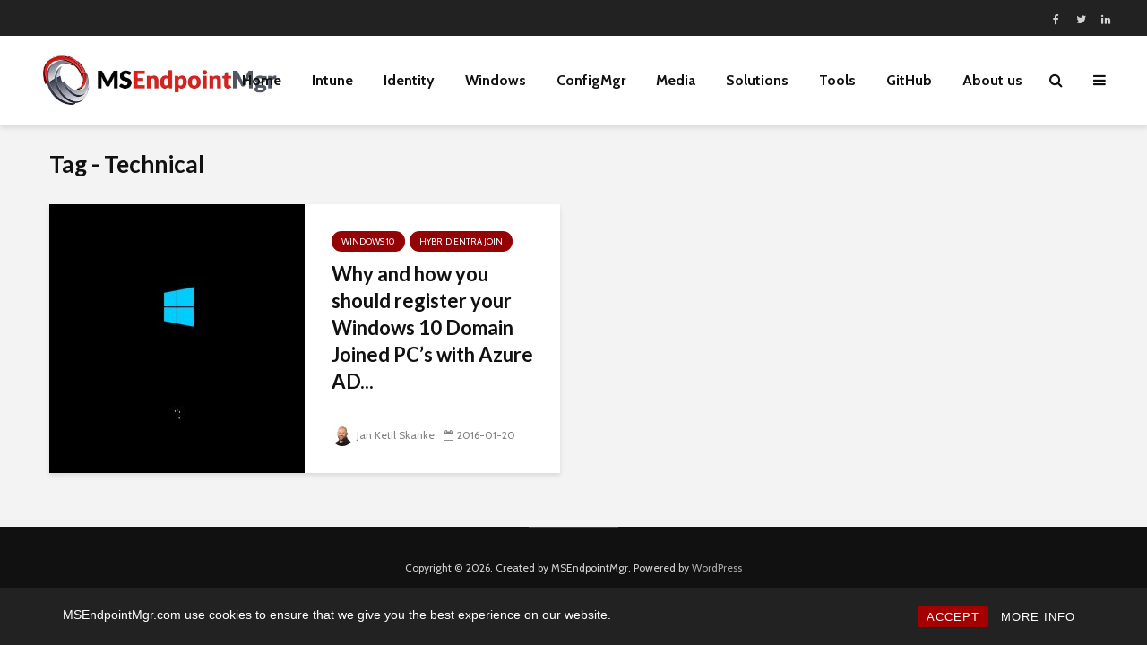

--- FILE ---
content_type: text/html; charset=UTF-8
request_url: https://msendpointmgr.com/tag/technical/
body_size: 16090
content:
<!DOCTYPE html>
<html lang="en-US" prefix="og: https://ogp.me/ns#" class="no-js">
<head>
	<meta charset="UTF-8">
	<meta name="viewport" content="width=device-width,initial-scale=1.0">
		
<!-- Search Engine Optimization by Rank Math - https://rankmath.com/ -->
<title>Technical Archives - MSEndpointMgr</title>
<meta name="robots" content="index, follow, max-snippet:-1, max-video-preview:-1, max-image-preview:large"/>
<link rel="canonical" href="https://msendpointmgr.com/tag/technical/" />
<meta property="og:locale" content="en_US" />
<meta property="og:type" content="article" />
<meta property="og:title" content="Technical Archives - MSEndpointMgr" />
<meta property="og:url" content="https://msendpointmgr.com/tag/technical/" />
<meta property="og:site_name" content="MSEndpointMgr" />
<meta property="article:publisher" content="https://www.facebook.com/msendpointmgr" />
<meta name="twitter:card" content="summary_large_image" />
<meta name="twitter:title" content="Technical Archives - MSEndpointMgr" />
<meta name="twitter:site" content="@MSEndpointMgr" />
<meta name="twitter:label1" content="Posts" />
<meta name="twitter:data1" content="1" />
<script type="application/ld+json" class="rank-math-schema">{"@context":"https://schema.org","@graph":[{"@type":"Organization","@id":"https://msendpointmgr.com/#organization","name":"MSEndpointMgr","url":"https://msendpointmgr.com","sameAs":["https://www.facebook.com/msendpointmgr","https://twitter.com/MSEndpointMgr"],"logo":{"@type":"ImageObject","@id":"https://msendpointmgr.com/#logo","url":"https://msendpointmgr.com/wp-content/uploads/2020/04/MSEndpoingMgrLogo_Medium.png","contentUrl":"https://msendpointmgr.com/wp-content/uploads/2020/04/MSEndpoingMgrLogo_Medium.png","caption":"MSEndpointMgr","inLanguage":"en-US","width":"1000","height":"354"}},{"@type":"WebSite","@id":"https://msendpointmgr.com/#website","url":"https://msendpointmgr.com","name":"MSEndpointMgr","publisher":{"@id":"https://msendpointmgr.com/#organization"},"inLanguage":"en-US"},{"@type":"BreadcrumbList","@id":"https://msendpointmgr.com/tag/technical/#breadcrumb","itemListElement":[{"@type":"ListItem","position":"1","item":{"@id":"https://msendpointmgr.com","name":"Home"}},{"@type":"ListItem","position":"2","item":{"@id":"https://msendpointmgr.com/tag/technical/","name":"Technical"}}]},{"@type":"CollectionPage","@id":"https://msendpointmgr.com/tag/technical/#webpage","url":"https://msendpointmgr.com/tag/technical/","name":"Technical Archives - MSEndpointMgr","isPartOf":{"@id":"https://msendpointmgr.com/#website"},"inLanguage":"en-US","breadcrumb":{"@id":"https://msendpointmgr.com/tag/technical/#breadcrumb"}}]}</script>
<!-- /Rank Math WordPress SEO plugin -->

<link rel='dns-prefetch' href='//fonts.googleapis.com' />
<link rel="alternate" type="application/rss+xml" title="MSEndpointMgr &raquo; Feed" href="https://msendpointmgr.com/feed/" />
<link rel="alternate" type="application/rss+xml" title="MSEndpointMgr &raquo; Comments Feed" href="https://msendpointmgr.com/comments/feed/" />
<link rel="alternate" type="application/rss+xml" title="MSEndpointMgr &raquo; Technical Tag Feed" href="https://msendpointmgr.com/tag/technical/feed/" />
<style id='wp-img-auto-sizes-contain-inline-css' type='text/css'>
img:is([sizes=auto i],[sizes^="auto," i]){contain-intrinsic-size:3000px 1500px}
/*# sourceURL=wp-img-auto-sizes-contain-inline-css */
</style>
<style id='wp-emoji-styles-inline-css' type='text/css'>

	img.wp-smiley, img.emoji {
		display: inline !important;
		border: none !important;
		box-shadow: none !important;
		height: 1em !important;
		width: 1em !important;
		margin: 0 0.07em !important;
		vertical-align: -0.1em !important;
		background: none !important;
		padding: 0 !important;
	}
/*# sourceURL=wp-emoji-styles-inline-css */
</style>
<style id='wp-block-library-inline-css' type='text/css'>
:root{--wp-block-synced-color:#7a00df;--wp-block-synced-color--rgb:122,0,223;--wp-bound-block-color:var(--wp-block-synced-color);--wp-editor-canvas-background:#ddd;--wp-admin-theme-color:#007cba;--wp-admin-theme-color--rgb:0,124,186;--wp-admin-theme-color-darker-10:#006ba1;--wp-admin-theme-color-darker-10--rgb:0,107,160.5;--wp-admin-theme-color-darker-20:#005a87;--wp-admin-theme-color-darker-20--rgb:0,90,135;--wp-admin-border-width-focus:2px}@media (min-resolution:192dpi){:root{--wp-admin-border-width-focus:1.5px}}.wp-element-button{cursor:pointer}:root .has-very-light-gray-background-color{background-color:#eee}:root .has-very-dark-gray-background-color{background-color:#313131}:root .has-very-light-gray-color{color:#eee}:root .has-very-dark-gray-color{color:#313131}:root .has-vivid-green-cyan-to-vivid-cyan-blue-gradient-background{background:linear-gradient(135deg,#00d084,#0693e3)}:root .has-purple-crush-gradient-background{background:linear-gradient(135deg,#34e2e4,#4721fb 50%,#ab1dfe)}:root .has-hazy-dawn-gradient-background{background:linear-gradient(135deg,#faaca8,#dad0ec)}:root .has-subdued-olive-gradient-background{background:linear-gradient(135deg,#fafae1,#67a671)}:root .has-atomic-cream-gradient-background{background:linear-gradient(135deg,#fdd79a,#004a59)}:root .has-nightshade-gradient-background{background:linear-gradient(135deg,#330968,#31cdcf)}:root .has-midnight-gradient-background{background:linear-gradient(135deg,#020381,#2874fc)}:root{--wp--preset--font-size--normal:16px;--wp--preset--font-size--huge:42px}.has-regular-font-size{font-size:1em}.has-larger-font-size{font-size:2.625em}.has-normal-font-size{font-size:var(--wp--preset--font-size--normal)}.has-huge-font-size{font-size:var(--wp--preset--font-size--huge)}.has-text-align-center{text-align:center}.has-text-align-left{text-align:left}.has-text-align-right{text-align:right}.has-fit-text{white-space:nowrap!important}#end-resizable-editor-section{display:none}.aligncenter{clear:both}.items-justified-left{justify-content:flex-start}.items-justified-center{justify-content:center}.items-justified-right{justify-content:flex-end}.items-justified-space-between{justify-content:space-between}.screen-reader-text{border:0;clip-path:inset(50%);height:1px;margin:-1px;overflow:hidden;padding:0;position:absolute;width:1px;word-wrap:normal!important}.screen-reader-text:focus{background-color:#ddd;clip-path:none;color:#444;display:block;font-size:1em;height:auto;left:5px;line-height:normal;padding:15px 23px 14px;text-decoration:none;top:5px;width:auto;z-index:100000}html :where(.has-border-color){border-style:solid}html :where([style*=border-top-color]){border-top-style:solid}html :where([style*=border-right-color]){border-right-style:solid}html :where([style*=border-bottom-color]){border-bottom-style:solid}html :where([style*=border-left-color]){border-left-style:solid}html :where([style*=border-width]){border-style:solid}html :where([style*=border-top-width]){border-top-style:solid}html :where([style*=border-right-width]){border-right-style:solid}html :where([style*=border-bottom-width]){border-bottom-style:solid}html :where([style*=border-left-width]){border-left-style:solid}html :where(img[class*=wp-image-]){height:auto;max-width:100%}:where(figure){margin:0 0 1em}html :where(.is-position-sticky){--wp-admin--admin-bar--position-offset:var(--wp-admin--admin-bar--height,0px)}@media screen and (max-width:600px){html :where(.is-position-sticky){--wp-admin--admin-bar--position-offset:0px}}

/*# sourceURL=wp-block-library-inline-css */
</style><style id='wp-block-heading-inline-css' type='text/css'>
h1:where(.wp-block-heading).has-background,h2:where(.wp-block-heading).has-background,h3:where(.wp-block-heading).has-background,h4:where(.wp-block-heading).has-background,h5:where(.wp-block-heading).has-background,h6:where(.wp-block-heading).has-background{padding:1.25em 2.375em}h1.has-text-align-left[style*=writing-mode]:where([style*=vertical-lr]),h1.has-text-align-right[style*=writing-mode]:where([style*=vertical-rl]),h2.has-text-align-left[style*=writing-mode]:where([style*=vertical-lr]),h2.has-text-align-right[style*=writing-mode]:where([style*=vertical-rl]),h3.has-text-align-left[style*=writing-mode]:where([style*=vertical-lr]),h3.has-text-align-right[style*=writing-mode]:where([style*=vertical-rl]),h4.has-text-align-left[style*=writing-mode]:where([style*=vertical-lr]),h4.has-text-align-right[style*=writing-mode]:where([style*=vertical-rl]),h5.has-text-align-left[style*=writing-mode]:where([style*=vertical-lr]),h5.has-text-align-right[style*=writing-mode]:where([style*=vertical-rl]),h6.has-text-align-left[style*=writing-mode]:where([style*=vertical-lr]),h6.has-text-align-right[style*=writing-mode]:where([style*=vertical-rl]){rotate:180deg}
/*# sourceURL=https://msendpointmgr.com/wp-includes/blocks/heading/style.min.css */
</style>
<style id='wp-block-list-inline-css' type='text/css'>
ol,ul{box-sizing:border-box}:root :where(.wp-block-list.has-background){padding:1.25em 2.375em}
/*# sourceURL=https://msendpointmgr.com/wp-includes/blocks/list/style.min.css */
</style>
<style id='wp-block-paragraph-inline-css' type='text/css'>
.is-small-text{font-size:.875em}.is-regular-text{font-size:1em}.is-large-text{font-size:2.25em}.is-larger-text{font-size:3em}.has-drop-cap:not(:focus):first-letter{float:left;font-size:8.4em;font-style:normal;font-weight:100;line-height:.68;margin:.05em .1em 0 0;text-transform:uppercase}body.rtl .has-drop-cap:not(:focus):first-letter{float:none;margin-left:.1em}p.has-drop-cap.has-background{overflow:hidden}:root :where(p.has-background){padding:1.25em 2.375em}:where(p.has-text-color:not(.has-link-color)) a{color:inherit}p.has-text-align-left[style*="writing-mode:vertical-lr"],p.has-text-align-right[style*="writing-mode:vertical-rl"]{rotate:180deg}
/*# sourceURL=https://msendpointmgr.com/wp-includes/blocks/paragraph/style.min.css */
</style>
<style id='wp-block-quote-inline-css' type='text/css'>
.wp-block-quote{box-sizing:border-box;overflow-wrap:break-word}.wp-block-quote.is-large:where(:not(.is-style-plain)),.wp-block-quote.is-style-large:where(:not(.is-style-plain)){margin-bottom:1em;padding:0 1em}.wp-block-quote.is-large:where(:not(.is-style-plain)) p,.wp-block-quote.is-style-large:where(:not(.is-style-plain)) p{font-size:1.5em;font-style:italic;line-height:1.6}.wp-block-quote.is-large:where(:not(.is-style-plain)) cite,.wp-block-quote.is-large:where(:not(.is-style-plain)) footer,.wp-block-quote.is-style-large:where(:not(.is-style-plain)) cite,.wp-block-quote.is-style-large:where(:not(.is-style-plain)) footer{font-size:1.125em;text-align:right}.wp-block-quote>cite{display:block}
/*# sourceURL=https://msendpointmgr.com/wp-includes/blocks/quote/style.min.css */
</style>
<style id='global-styles-inline-css' type='text/css'>
:root{--wp--preset--aspect-ratio--square: 1;--wp--preset--aspect-ratio--4-3: 4/3;--wp--preset--aspect-ratio--3-4: 3/4;--wp--preset--aspect-ratio--3-2: 3/2;--wp--preset--aspect-ratio--2-3: 2/3;--wp--preset--aspect-ratio--16-9: 16/9;--wp--preset--aspect-ratio--9-16: 9/16;--wp--preset--color--black: #000000;--wp--preset--color--cyan-bluish-gray: #abb8c3;--wp--preset--color--white: #ffffff;--wp--preset--color--pale-pink: #f78da7;--wp--preset--color--vivid-red: #cf2e2e;--wp--preset--color--luminous-vivid-orange: #ff6900;--wp--preset--color--luminous-vivid-amber: #fcb900;--wp--preset--color--light-green-cyan: #7bdcb5;--wp--preset--color--vivid-green-cyan: #00d084;--wp--preset--color--pale-cyan-blue: #8ed1fc;--wp--preset--color--vivid-cyan-blue: #0693e3;--wp--preset--color--vivid-purple: #9b51e0;--wp--preset--color--gridlove-acc: #940306;--wp--preset--color--gridlove-meta: #818181;--wp--preset--color--gridlove-txt: #5e5e5e;--wp--preset--color--gridlove-bg: #ffffff;--wp--preset--color--gridlove-highlight-acc: #b5e1ff;--wp--preset--color--gridlove-highlight-txt: #ffffff;--wp--preset--color--gridlove-highlight-bg: #5e5e5e;--wp--preset--gradient--vivid-cyan-blue-to-vivid-purple: linear-gradient(135deg,rgb(6,147,227) 0%,rgb(155,81,224) 100%);--wp--preset--gradient--light-green-cyan-to-vivid-green-cyan: linear-gradient(135deg,rgb(122,220,180) 0%,rgb(0,208,130) 100%);--wp--preset--gradient--luminous-vivid-amber-to-luminous-vivid-orange: linear-gradient(135deg,rgb(252,185,0) 0%,rgb(255,105,0) 100%);--wp--preset--gradient--luminous-vivid-orange-to-vivid-red: linear-gradient(135deg,rgb(255,105,0) 0%,rgb(207,46,46) 100%);--wp--preset--gradient--very-light-gray-to-cyan-bluish-gray: linear-gradient(135deg,rgb(238,238,238) 0%,rgb(169,184,195) 100%);--wp--preset--gradient--cool-to-warm-spectrum: linear-gradient(135deg,rgb(74,234,220) 0%,rgb(151,120,209) 20%,rgb(207,42,186) 40%,rgb(238,44,130) 60%,rgb(251,105,98) 80%,rgb(254,248,76) 100%);--wp--preset--gradient--blush-light-purple: linear-gradient(135deg,rgb(255,206,236) 0%,rgb(152,150,240) 100%);--wp--preset--gradient--blush-bordeaux: linear-gradient(135deg,rgb(254,205,165) 0%,rgb(254,45,45) 50%,rgb(107,0,62) 100%);--wp--preset--gradient--luminous-dusk: linear-gradient(135deg,rgb(255,203,112) 0%,rgb(199,81,192) 50%,rgb(65,88,208) 100%);--wp--preset--gradient--pale-ocean: linear-gradient(135deg,rgb(255,245,203) 0%,rgb(182,227,212) 50%,rgb(51,167,181) 100%);--wp--preset--gradient--electric-grass: linear-gradient(135deg,rgb(202,248,128) 0%,rgb(113,206,126) 100%);--wp--preset--gradient--midnight: linear-gradient(135deg,rgb(2,3,129) 0%,rgb(40,116,252) 100%);--wp--preset--font-size--small: 12.8px;--wp--preset--font-size--medium: 20px;--wp--preset--font-size--large: 20.8px;--wp--preset--font-size--x-large: 42px;--wp--preset--font-size--normal: 16px;--wp--preset--font-size--huge: 27.2px;--wp--preset--spacing--20: 0.44rem;--wp--preset--spacing--30: 0.67rem;--wp--preset--spacing--40: 1rem;--wp--preset--spacing--50: 1.5rem;--wp--preset--spacing--60: 2.25rem;--wp--preset--spacing--70: 3.38rem;--wp--preset--spacing--80: 5.06rem;--wp--preset--shadow--natural: 6px 6px 9px rgba(0, 0, 0, 0.2);--wp--preset--shadow--deep: 12px 12px 50px rgba(0, 0, 0, 0.4);--wp--preset--shadow--sharp: 6px 6px 0px rgba(0, 0, 0, 0.2);--wp--preset--shadow--outlined: 6px 6px 0px -3px rgb(255, 255, 255), 6px 6px rgb(0, 0, 0);--wp--preset--shadow--crisp: 6px 6px 0px rgb(0, 0, 0);}:where(.is-layout-flex){gap: 0.5em;}:where(.is-layout-grid){gap: 0.5em;}body .is-layout-flex{display: flex;}.is-layout-flex{flex-wrap: wrap;align-items: center;}.is-layout-flex > :is(*, div){margin: 0;}body .is-layout-grid{display: grid;}.is-layout-grid > :is(*, div){margin: 0;}:where(.wp-block-columns.is-layout-flex){gap: 2em;}:where(.wp-block-columns.is-layout-grid){gap: 2em;}:where(.wp-block-post-template.is-layout-flex){gap: 1.25em;}:where(.wp-block-post-template.is-layout-grid){gap: 1.25em;}.has-black-color{color: var(--wp--preset--color--black) !important;}.has-cyan-bluish-gray-color{color: var(--wp--preset--color--cyan-bluish-gray) !important;}.has-white-color{color: var(--wp--preset--color--white) !important;}.has-pale-pink-color{color: var(--wp--preset--color--pale-pink) !important;}.has-vivid-red-color{color: var(--wp--preset--color--vivid-red) !important;}.has-luminous-vivid-orange-color{color: var(--wp--preset--color--luminous-vivid-orange) !important;}.has-luminous-vivid-amber-color{color: var(--wp--preset--color--luminous-vivid-amber) !important;}.has-light-green-cyan-color{color: var(--wp--preset--color--light-green-cyan) !important;}.has-vivid-green-cyan-color{color: var(--wp--preset--color--vivid-green-cyan) !important;}.has-pale-cyan-blue-color{color: var(--wp--preset--color--pale-cyan-blue) !important;}.has-vivid-cyan-blue-color{color: var(--wp--preset--color--vivid-cyan-blue) !important;}.has-vivid-purple-color{color: var(--wp--preset--color--vivid-purple) !important;}.has-black-background-color{background-color: var(--wp--preset--color--black) !important;}.has-cyan-bluish-gray-background-color{background-color: var(--wp--preset--color--cyan-bluish-gray) !important;}.has-white-background-color{background-color: var(--wp--preset--color--white) !important;}.has-pale-pink-background-color{background-color: var(--wp--preset--color--pale-pink) !important;}.has-vivid-red-background-color{background-color: var(--wp--preset--color--vivid-red) !important;}.has-luminous-vivid-orange-background-color{background-color: var(--wp--preset--color--luminous-vivid-orange) !important;}.has-luminous-vivid-amber-background-color{background-color: var(--wp--preset--color--luminous-vivid-amber) !important;}.has-light-green-cyan-background-color{background-color: var(--wp--preset--color--light-green-cyan) !important;}.has-vivid-green-cyan-background-color{background-color: var(--wp--preset--color--vivid-green-cyan) !important;}.has-pale-cyan-blue-background-color{background-color: var(--wp--preset--color--pale-cyan-blue) !important;}.has-vivid-cyan-blue-background-color{background-color: var(--wp--preset--color--vivid-cyan-blue) !important;}.has-vivid-purple-background-color{background-color: var(--wp--preset--color--vivid-purple) !important;}.has-black-border-color{border-color: var(--wp--preset--color--black) !important;}.has-cyan-bluish-gray-border-color{border-color: var(--wp--preset--color--cyan-bluish-gray) !important;}.has-white-border-color{border-color: var(--wp--preset--color--white) !important;}.has-pale-pink-border-color{border-color: var(--wp--preset--color--pale-pink) !important;}.has-vivid-red-border-color{border-color: var(--wp--preset--color--vivid-red) !important;}.has-luminous-vivid-orange-border-color{border-color: var(--wp--preset--color--luminous-vivid-orange) !important;}.has-luminous-vivid-amber-border-color{border-color: var(--wp--preset--color--luminous-vivid-amber) !important;}.has-light-green-cyan-border-color{border-color: var(--wp--preset--color--light-green-cyan) !important;}.has-vivid-green-cyan-border-color{border-color: var(--wp--preset--color--vivid-green-cyan) !important;}.has-pale-cyan-blue-border-color{border-color: var(--wp--preset--color--pale-cyan-blue) !important;}.has-vivid-cyan-blue-border-color{border-color: var(--wp--preset--color--vivid-cyan-blue) !important;}.has-vivid-purple-border-color{border-color: var(--wp--preset--color--vivid-purple) !important;}.has-vivid-cyan-blue-to-vivid-purple-gradient-background{background: var(--wp--preset--gradient--vivid-cyan-blue-to-vivid-purple) !important;}.has-light-green-cyan-to-vivid-green-cyan-gradient-background{background: var(--wp--preset--gradient--light-green-cyan-to-vivid-green-cyan) !important;}.has-luminous-vivid-amber-to-luminous-vivid-orange-gradient-background{background: var(--wp--preset--gradient--luminous-vivid-amber-to-luminous-vivid-orange) !important;}.has-luminous-vivid-orange-to-vivid-red-gradient-background{background: var(--wp--preset--gradient--luminous-vivid-orange-to-vivid-red) !important;}.has-very-light-gray-to-cyan-bluish-gray-gradient-background{background: var(--wp--preset--gradient--very-light-gray-to-cyan-bluish-gray) !important;}.has-cool-to-warm-spectrum-gradient-background{background: var(--wp--preset--gradient--cool-to-warm-spectrum) !important;}.has-blush-light-purple-gradient-background{background: var(--wp--preset--gradient--blush-light-purple) !important;}.has-blush-bordeaux-gradient-background{background: var(--wp--preset--gradient--blush-bordeaux) !important;}.has-luminous-dusk-gradient-background{background: var(--wp--preset--gradient--luminous-dusk) !important;}.has-pale-ocean-gradient-background{background: var(--wp--preset--gradient--pale-ocean) !important;}.has-electric-grass-gradient-background{background: var(--wp--preset--gradient--electric-grass) !important;}.has-midnight-gradient-background{background: var(--wp--preset--gradient--midnight) !important;}.has-small-font-size{font-size: var(--wp--preset--font-size--small) !important;}.has-medium-font-size{font-size: var(--wp--preset--font-size--medium) !important;}.has-large-font-size{font-size: var(--wp--preset--font-size--large) !important;}.has-x-large-font-size{font-size: var(--wp--preset--font-size--x-large) !important;}
/*# sourceURL=global-styles-inline-css */
</style>

<style id='classic-theme-styles-inline-css' type='text/css'>
/*! This file is auto-generated */
.wp-block-button__link{color:#fff;background-color:#32373c;border-radius:9999px;box-shadow:none;text-decoration:none;padding:calc(.667em + 2px) calc(1.333em + 2px);font-size:1.125em}.wp-block-file__button{background:#32373c;color:#fff;text-decoration:none}
/*# sourceURL=/wp-includes/css/classic-themes.min.css */
</style>
<link rel='stylesheet' id='ub-extension-style-css-css' href='https://msendpointmgr.com/wp-content/plugins/ultimate-blocks/src/extensions/style.css?ver=6.9' type='text/css' media='all' />
<link rel='stylesheet' id='awsm-team-css-css' href='https://msendpointmgr.com/wp-content/plugins/awsm-team-pro/css/team.min.css?ver=1.10.2' type='text/css' media='all' />
<link rel='stylesheet' id='rcc-styles-css' href='https://msendpointmgr.com/wp-content/plugins/responsive-cookie-consent/includes/css/style.css?ver=6.9' type='text/css' media='all' />
<link rel='stylesheet' id='wp-sponsors-css' href='https://msendpointmgr.com/wp-content/plugins/wp-sponsors/assets/dist/css/public.css?ver=3.5.0' type='text/css' media='all' />
<link rel='stylesheet' id='extendify-utility-styles-css' href='https://msendpointmgr.com/wp-content/plugins/extendify/public/build/utility-minimum.css?ver=6.9' type='text/css' media='all' />
<link rel='stylesheet' id='parent-css' href='https://msendpointmgr.com/wp-content/themes/gridlove/style.css?ver=6.9' type='text/css' media='all' />
<link rel='stylesheet' id='gridlove-fonts-css' href='https://fonts.googleapis.com/css?family=Cabin%3A400%2C700%7CLato%3A400%2C700&#038;subset=latin&#038;ver=2.1.2' type='text/css' media='all' />
<link rel='stylesheet' id='gridlove-main-css' href='https://msendpointmgr.com/wp-content/themes/gridlove/assets/css/min.css?ver=2.1.2' type='text/css' media='all' />
<style id='gridlove-main-inline-css' type='text/css'>
body{font-size: 16px;}h1, .h1 {font-size: 40px;}h2, .h2,.col-lg-12 .gridlove-post-b .h3 {font-size: 26px;}h3, .h3 {font-size: 22px;}h4, .h4 {font-size: 18px;}h5, .h5 {font-size: 18px;}h6, .h6 {font-size: 16px;}.widget, .gridlove-header-responsive .sub-menu, .gridlove-site-header .sub-menu{font-size: 14px;}.gridlove-main-navigation {font-size: 16px;}.gridlove-post {font-size: 16px;}body{background-color: #f3f3f3;color: #5e5e5e;font-family: 'Cabin';font-weight: 400;}h1, h2, h3, h4, h5, h6,.h1, .h2, .h3, .h4, .h5, .h6,blockquote,thead td,.comment-author b,q:before,#bbpress-forums .bbp-forum-title, #bbpress-forums .bbp-topic-permalink{color: #111111;font-family: 'Lato';font-weight: 700;}.gridlove-main-nav a,.gridlove-posts-widget a{font-family: 'Cabin';font-weight: 700;}.gridlove-header-top{background-color: #222222;color: #dddddd;}.gridlove-header-top a{color: #dddddd;}.gridlove-header-top a:hover{color: #ffffff;}.gridlove-header-wrapper,.gridlove-header-middle .sub-menu,.gridlove-header-responsive,.gridlove-header-responsive .sub-menu{background-color:#ffffff; }.gridlove-header-middle,.gridlove-header-middle a,.gridlove-header-responsive,.gridlove-header-responsive a{color: #111111;}.gridlove-header-middle a:hover,.gridlove-header-middle .gridlove-sidebar-action:hover,.gridlove-header-middle .gridlove-actions-button > span:hover,.gridlove-header-middle .current_page_item > a,.gridlove-header-middle .current_page_ancestor > a,.gridlove-header-middle .current-menu-item > a,.gridlove-header-middle .current-menu-ancestor > a,.gridlove-header-middle .gridlove-category-menu article:hover a,.gridlove-header-responsive a:hover{color: #940306;}.gridlove-header-middle .active>span,.gridlove-header-middle .gridlove-main-nav>li.menu-item-has-children:hover>a,.gridlove-header-middle .gridlove-social-icons:hover>span,.gridlove-header-responsive .active>span{background-color: rgba(17,17,17,0.05)}.gridlove-header-middle .gridlove-button-search{background-color: #940306;}.gridlove-header-middle .gridlove-search-form input{border-color: rgba(17,17,17,0.1)}.gridlove-header-middle .sub-menu,.gridlove-header-responsive .sub-menu{border-top: 1px solid rgba(17,17,17,0.05)}.gridlove-header-middle{height: 100px;}.gridlove-logo{max-height: 100px;}.gridlove-branding-bg{background:#f0233b;}.gridlove-header-responsive .gridlove-actions-button:hover >span{color:#940306;}.gridlove-sidebar-action .gridlove-bars:before,.gridlove-sidebar-action .gridlove-bars:after{background:#111111;}.gridlove-sidebar-action:hover .gridlove-bars:before,.gridlove-sidebar-action:hover .gridlove-bars:after{background:#940306;}.gridlove-sidebar-action .gridlove-bars{border-color: #111111;}.gridlove-sidebar-action:hover .gridlove-bars{border-color:#940306;}.gridlove-header-bottom .sub-menu{ background-color:#ffffff;}.gridlove-header-bottom .sub-menu a{color:#111111;}.gridlove-header-bottom .sub-menu a:hover,.gridlove-header-bottom .gridlove-category-menu article:hover a{color:#009cff;}.gridlove-header-bottom{background-color:#ffffff;}.gridlove-header-bottom,.gridlove-header-bottom a{color: #111111;}.gridlove-header-bottom a:hover,.gridlove-header-bottom .gridlove-sidebar-action:hover,.gridlove-header-bottom .gridlove-actions-button > span:hover,.gridlove-header-bottom .current_page_item > a,.gridlove-header-bottom .current_page_ancestor > a,.gridlove-header-bottom .current-menu-item > a,.gridlove-header-bottom .current-menu-ancestor > a {color: #009cff;}.gridlove-header-bottom .active>span,.gridlove-header-bottom .gridlove-main-nav>li.menu-item-has-children:hover>a,.gridlove-header-bottom .gridlove-social-icons:hover>span{background-color: rgba(17,17,17,0.05)}.gridlove-header-bottom .gridlove-search-form input{border-color: rgba(17,17,17,0.1)}.gridlove-header-bottom,.gridlove-header-bottom .sub-menu{border-top: 1px solid rgba(17,17,17,0.07)}.gridlove-header-bottom .gridlove-button-search{background-color: #009cff;}.gridlove-header-sticky,.gridlove-header-sticky .sub-menu{background-color:#ffffff; }.gridlove-header-sticky,.gridlove-header-sticky a{color: #111111;}.gridlove-header-sticky a:hover,.gridlove-header-sticky .gridlove-sidebar-action:hover,.gridlove-header-sticky .gridlove-actions-button > span:hover,.gridlove-header-sticky .current_page_item > a,.gridlove-header-sticky .current_page_ancestor > a,.gridlove-header-sticky .current-menu-item > a,.gridlove-header-sticky .current-menu-ancestor > a,.gridlove-header-sticky .gridlove-category-menu article:hover a{color: #940306;}.gridlove-header-sticky .active>span,.gridlove-header-sticky .gridlove-main-nav>li.menu-item-has-children:hover>a,.gridlove-header-sticky .gridlove-social-icons:hover>span{background-color: rgba(17,17,17,0.05)}.gridlove-header-sticky .gridlove-search-form input{border-color: rgba(17,17,17,0.1)}.gridlove-header-sticky .sub-menu{border-top: 1px solid rgba(17,17,17,0.05)}.gridlove-header-sticky .gridlove-button-search{background-color: #940306;}.gridlove-cover-area,.gridlove-cover{height:500px; }.gridlove-cover-area .gridlove-cover-bg img{width:1500px; }.gridlove-box,#disqus_thread{background: #ffffff;}a{color: #5e5e5e;}.entry-title a{ color: #111111;}a:hover,.comment-reply-link,#cancel-comment-reply-link,.gridlove-box .entry-title a:hover,.gridlove-posts-widget article:hover a{color: #940306;}.entry-content p a,.widget_text a,.entry-content ul a,.entry-content ol a,.gridlove-text-module-content p a{color: #940306; border-color: rgba(148,3,6,0.8);}.entry-content p a:hover,.widget_text a:hover,.entry-content ul a:hover,.entry-content ol a:hover,.gridlove-text-module-content p a:hover{border-bottom: 1px solid transparent;}.comment-reply-link:hover,.gallery .gallery-item a:after, .wp-block-gallery .blocks-gallery-item a:after,.wp-block-gallery figure a:after,.entry-content a.gridlove-popup-img {color: #5e5e5e; }.gridlove-post-b .box-col-b:only-child .entry-title a,.gridlove-post-d .entry-overlay:only-child .entry-title a{color: #111111;}.gridlove-post-b .box-col-b:only-child .entry-title a:hover,.gridlove-post-d .entry-overlay:only-child .entry-title a:hover,.gridlove-content .entry-header .gridlove-breadcrumbs a,.gridlove-content .entry-header .gridlove-breadcrumbs a:hover,.module-header .gridlove-breadcrumbs a,.module-header .gridlove-breadcrumbs a:hover { color: #940306; }.gridlove-post-b .box-col-b:only-child .meta-item,.gridlove-post-b .box-col-b:only-child .entry-meta a,.gridlove-post-b .box-col-b:only-child .entry-meta span,.gridlove-post-d .entry-overlay:only-child .meta-item,.gridlove-post-d .entry-overlay:only-child .entry-meta a,.gridlove-post-d .entry-overlay:only-child .entry-meta span {color: #818181;}.entry-meta .meta-item, .entry-meta a, .entry-meta span,.comment-metadata a{color: #818181;}blockquote{color: rgba(17,17,17,0.8);}blockquote:before{color: rgba(17,17,17,0.15);}.entry-meta a:hover{color: #111111;}.widget_tag_cloud a,.entry-tags a,.entry-content .wp-block-tag-cloud a{ background: rgba(94,94,94,0.1); color: #5e5e5e; }.submit,.gridlove-button,.mks_autor_link_wrap a,.mks_read_more a,input[type="submit"],button[type="submit"],.gridlove-cat, .gridlove-pill,.gridlove-button-search,body div.wpforms-container-full .wpforms-form input[type=submit], body div.wpforms-container-full .wpforms-form button[type=submit], body div.wpforms-container-full .wpforms-form .wpforms-page-button,.add_to_cart_button{color:#FFF;background-color: #940306;}body div.wpforms-container-full .wpforms-form input[type=submit]:hover, body div.wpforms-container-full .wpforms-form input[type=submit]:focus, body div.wpforms-container-full .wpforms-form input[type=submit]:active, body div.wpforms-container-full .wpforms-form button[type=submit]:hover, body div.wpforms-container-full .wpforms-form button[type=submit]:focus, body div.wpforms-container-full .wpforms-form button[type=submit]:active, body div.wpforms-container-full .wpforms-form .wpforms-page-button:hover, body div.wpforms-container-full .wpforms-form .wpforms-page-button:active, body div.wpforms-container-full .wpforms-form .wpforms-page-button:focus {color:#FFF;background-color: #940306;}.wp-block-button__link{background-color: #940306; }.gridlove-button:hover,.add_to_cart_button:hover{color:#FFF;}.gridlove-share a:hover{background:rgba(17, 17, 17, .8);color:#FFF;}.gridlove-pill:hover,.gridlove-author-links a:hover,.entry-category a:hover{background: #111;color: #FFF;}.gridlove-cover-content .entry-category a:hover,.entry-overlay .entry-category a:hover,.gridlove-highlight .entry-category a:hover,.gridlove-box.gridlove-post-d .entry-overlay .entry-category a:hover,.gridlove-post-a .entry-category a:hover,.gridlove-highlight .gridlove-format-icon{background: #FFF;color: #111;}.gridlove-author, .gridlove-prev-next-nav,.comment .comment-respond{border-color: rgba(94,94,94,0.1);}.gridlove-load-more a,.gridlove-pagination .gridlove-next a,.gridlove-pagination .gridlove-prev a,.gridlove-pagination .next,.gridlove-pagination .prev,.gridlove-infinite-scroll a,.double-bounce1, .double-bounce2,.gridlove-link-pages > span,.module-actions ul.page-numbers span.page-numbers{color:#FFF;background-color: #940306;}.gridlove-pagination .current{background-color:rgba(94,94,94,0.1);}.gridlove-highlight{background: #5e5e5e;}.gridlove-highlight,.gridlove-highlight h4,.gridlove-highlight a{color: #ffffff;}.gridlove-highlight .entry-meta .meta-item, .gridlove-highlight .entry-meta a, .gridlove-highlight .entry-meta span,.gridlove-highlight p{color: rgba(255,255,255,0.8);}.gridlove-highlight .gridlove-author-links .fa-link,.gridlove-highlight .gridlove_category_widget .gridlove-full-color li a:after{background: #b5e1ff;}.gridlove-highlight .entry-meta a:hover{color: #ffffff;}.gridlove-highlight.gridlove-post-d .entry-image a:after{background-color: rgba(94,94,94,0.7);}.gridlove-highlight.gridlove-post-d:hover .entry-image a:after{background-color: rgba(94,94,94,0.9);}.gridlove-highlight.gridlove-post-a .entry-image:hover>a:after, .gridlove-highlight.gridlove-post-b .entry-image:hover a:after{background-color: rgba(94,94,94,0.2);}.gridlove-highlight .gridlove-slider-controls > div{background-color: rgba(255,255,255,0.1);color: #ffffff; }.gridlove-highlight .gridlove-slider-controls > div:hover{background-color: rgba(255,255,255,0.3);color: #ffffff; }.gridlove-highlight.gridlove-box .entry-title a:hover{color: #b5e1ff;}.gridlove-highlight.widget_meta a, .gridlove-highlight.widget_recent_entries li, .gridlove-highlight.widget_recent_comments li, .gridlove-highlight.widget_nav_menu a, .gridlove-highlight.widget_archive li, .gridlove-highlight.widget_pages a{border-color: rgba(255,255,255,0.1);}.gridlove-cover-content .entry-meta .meta-item, .gridlove-cover-content .entry-meta a, .gridlove-cover-content .entry-meta span,.gridlove-cover-area .gridlove-breadcrumbs,.gridlove-cover-area .gridlove-breadcrumbs a,.gridlove-cover-area .gridlove-breadcrumbs .breadcrumb_last,body .gridlove-content .entry-overlay .gridlove-breadcrumbs {color: rgba(255, 255, 255, .8);}.gridlove-cover-content .entry-meta a:hover,.gridlove-cover-area .gridlove-breadcrumbs a:hover {color: rgba(255, 255, 255, 1);}.module-title h2,.module-title .h2{ color: #111111; }.gridlove-action-link,.gridlove-slider-controls > div,.module-actions ul.page-numbers .next.page-numbers,.module-actions ul.page-numbers .prev.page-numbers{background: rgba(17,17,17,0.1); color: #111111; }.gridlove-slider-controls > div:hover,.gridlove-action-link:hover,.module-actions ul.page-numbers .next.page-numbers:hover,.module-actions ul.page-numbers .prev.page-numbers:hover{color: #111111;background: rgba(17,17,17,0.3); }.gridlove-pn-ico,.gridlove-author-links .fa-link{background: rgba(94,94,94,0.1); color: #5e5e5e;}.gridlove-prev-next-nav a:hover .gridlove-pn-ico{background: rgba(148,3,6,1); color: #ffffff;}.widget_meta a,.widget_recent_entries li,.widget_recent_comments li,.widget_nav_menu a,.widget_archive li,.widget_pages a,.widget_categories li,.gridlove_category_widget .gridlove-count-color li,.widget_categories .children li,.widget_archiv .children li{border-color: rgba(94,94,94,0.1);}.widget_recent_entries a:hover,.menu-item-has-children.active > span,.menu-item-has-children.active > a,.gridlove-nav-widget-acordion:hover,.widget_recent_comments .recentcomments a.url:hover{color: #940306;}.widget_recent_comments .url,.post-date,.widget_recent_comments .recentcomments,.gridlove-nav-widget-acordion,.widget_archive li,.rss-date,.widget_categories li,.widget_archive li{color:#818181;}.widget_pages .children,.widget_nav_menu .sub-menu{background:#940306;color:#FFF;}.widget_pages .children a,.widget_nav_menu .sub-menu a,.widget_nav_menu .sub-menu span,.widget_pages .children span{color:#FFF;}.widget_tag_cloud a:hover,.entry-tags a:hover,.entry-content .wp-block-tag-cloud a:hover{background: #940306;color:#FFF;}.gridlove-footer{background: #111111;color: #ffffff;}.gridlove-footer .widget-title{color: #ffffff;}.gridlove-footer a{color: rgba(255,255,255,0.8);}.gridlove-footer a:hover{color: #ffffff;}.gridlove-footer .widget_recent_comments .url, .gridlove-footer .post-date, .gridlove-footer .widget_recent_comments .recentcomments, .gridlove-footer .gridlove-nav-widget-acordion, .gridlove-footer .widget_archive li, .gridlove-footer .rss-date{color: rgba(255,255,255,0.8); }.gridlove-footer .widget_meta a, .gridlove-footer .widget_recent_entries li, .gridlove-footer .widget_recent_comments li, .gridlove-footer .widget_nav_menu a, .gridlove-footer .widget_archive li, .gridlove-footer .widget_pages a,.gridlove-footer table,.gridlove-footer td,.gridlove-footer th,.gridlove-footer .widget_calendar table,.gridlove-footer .widget.widget_categories select,.gridlove-footer .widget_calendar table tfoot tr td{border-color: rgba(255,255,255,0.2);}table,thead,td,th,.widget_calendar table{ border-color: rgba(94,94,94,0.1);}input[type="text"], input[type="email"],input[type="search"], input[type="url"], input[type="tel"], input[type="number"], input[type="date"], input[type="password"], select, textarea{border-color: rgba(94,94,94,0.2);}.gridlove-site-content div.mejs-container .mejs-controls {background-color: rgba(94,94,94,0.1);}body .gridlove-site-content .mejs-controls .mejs-time-rail .mejs-time-current{background: #940306;}body .gridlove-site-content .mejs-video.mejs-container .mejs-controls{background-color: rgba(255,255,255,0.9);}.wp-block-cover .wp-block-cover-image-text, .wp-block-cover .wp-block-cover-text, .wp-block-cover h2, .wp-block-cover-image .wp-block-cover-image-text, .wp-block-cover-image .wp-block-cover-text, .wp-block-cover-image h2{font-family: 'Lato';font-weight: 700; }.wp-block-cover-image .wp-block-cover-image-text, .wp-block-cover-image h2{font-size: 26px;}.widget_display_replies li, .widget_display_topics li{ color:#818181; }.has-small-font-size{ font-size: 12px;}.has-large-font-size{ font-size: 20px;}.has-huge-font-size{ font-size: 25px;}@media(min-width: 1024px){.has-small-font-size{ font-size: 12px;}.has-normal-font-size{ font-size: 16px;}.has-large-font-size{ font-size: 20px;}.has-huge-font-size{ font-size: 27px;}}.has-gridlove-acc-background-color{ background-color: #940306;}.has-gridlove-acc-color{ color: #940306;}.has-gridlove-meta-background-color{ background-color: #818181;}.has-gridlove-meta-color{ color: #818181;}.has-gridlove-txt-background-color{ background-color: #5e5e5e;}.has-gridlove-txt-color{ color: #5e5e5e;}.has-gridlove-bg-background-color{ background-color: #ffffff;}.has-gridlove-bg-color{ color: #ffffff;}.has-gridlove-highlight-acc-background-color{ background-color: #b5e1ff;}.has-gridlove-highlight-acc-color{ color: #b5e1ff;}.has-gridlove-highlight-txt-background-color{ background-color: #ffffff;}.has-gridlove-highlight-txt-color{ color: #ffffff;}.has-gridlove-highlight-bg-background-color{ background-color: #5e5e5e;}.has-gridlove-highlight-bg-color{ color: #5e5e5e;}.gridlove-cats .gridlove-cat .entry-overlay-wrapper .entry-image:after, .gridlove-cat.gridlove-post-d .entry-image a:after { background-color: rgba(148,3,6,0.7); }.gridlove-cat.gridlove-post-d:hover .entry-image a:after { background-color: rgba(148,3,6,0.9); }
/*# sourceURL=gridlove-main-inline-css */
</style>
<link rel='stylesheet' id='meks-social-widget-css' href='https://msendpointmgr.com/wp-content/plugins/meks-smart-social-widget/css/style.css?ver=1.6.5' type='text/css' media='all' />
<link rel='stylesheet' id='meks_ess-main-css' href='https://msendpointmgr.com/wp-content/plugins/meks-easy-social-share/assets/css/main.css?ver=1.3' type='text/css' media='all' />
<style id='kadence-blocks-global-variables-inline-css' type='text/css'>
:root {--global-kb-font-size-sm:clamp(0.8rem, 0.73rem + 0.217vw, 0.9rem);--global-kb-font-size-md:clamp(1.1rem, 0.995rem + 0.326vw, 1.25rem);--global-kb-font-size-lg:clamp(1.75rem, 1.576rem + 0.543vw, 2rem);--global-kb-font-size-xl:clamp(2.25rem, 1.728rem + 1.63vw, 3rem);--global-kb-font-size-xxl:clamp(2.5rem, 1.456rem + 3.26vw, 4rem);--global-kb-font-size-xxxl:clamp(2.75rem, 0.489rem + 7.065vw, 6rem);}:root {--global-palette1: #3182CE;--global-palette2: #2B6CB0;--global-palette3: #1A202C;--global-palette4: #2D3748;--global-palette5: #4A5568;--global-palette6: #718096;--global-palette7: #EDF2F7;--global-palette8: #F7FAFC;--global-palette9: #ffffff;}
/*# sourceURL=kadence-blocks-global-variables-inline-css */
</style>
<script type="text/javascript" src="https://msendpointmgr.com/wp-includes/js/jquery/jquery.min.js?ver=3.7.1" id="jquery-core-js"></script>
<script type="text/javascript" src="https://msendpointmgr.com/wp-includes/js/jquery/jquery-migrate.min.js?ver=3.4.1" id="jquery-migrate-js"></script>
<script type="text/javascript" src="https://msendpointmgr.com/wp-content/plugins/wp-sponsors/assets/dist/js/public.js?ver=3.5.0" id="wp-sponsors-js"></script>
<link rel="https://api.w.org/" href="https://msendpointmgr.com/wp-json/" /><link rel="alternate" title="JSON" type="application/json" href="https://msendpointmgr.com/wp-json/wp/v2/tags/9177" /><link rel="EditURI" type="application/rsd+xml" title="RSD" href="https://msendpointmgr.com/xmlrpc.php?rsd" />
<meta name="generator" content="WordPress 6.9" />
<meta name="generator" content="Redux 4.5.10" />
		<!-- GA Google Analytics @ https://m0n.co/ga -->
		<script async src="https://www.googletagmanager.com/gtag/js?id=G-KDBWGH1RCY"></script>
		<script>
			window.dataLayer = window.dataLayer || [];
			function gtag(){dataLayer.push(arguments);}
			gtag('js', new Date());
			gtag('config', 'G-KDBWGH1RCY');
		</script>

	<link rel="icon" href="https://msendpointmgr.com/wp-content/uploads/2020/04/Logo.ico" sizes="32x32" />
<link rel="icon" href="https://msendpointmgr.com/wp-content/uploads/2020/04/Logo.ico" sizes="192x192" />
<link rel="apple-touch-icon" href="https://msendpointmgr.com/wp-content/uploads/2020/04/Logo.ico" />
<meta name="msapplication-TileImage" content="https://msendpointmgr.com/wp-content/uploads/2020/04/Logo.ico" />
		<style type="text/css" id="wp-custom-css">
			/* Decrease padding of posts content box */
.box-inner-p-bigger {
    padding: 40px 30px 50px;
}

/* Extend width of header sub-menu */
.sub-menu, .gridlove-site-header .sub-menu {
    width: 250px;
}		</style>
		<link rel='stylesheet' id='stackable-google-fonts-css' href='https://fonts.googleapis.com/css?family=Cabin%3A100%2C100italic%2C200%2C200italic%2C300%2C300italic%2C400%2C400italic%2C500%2C500italic%2C600%2C600italic%2C700%2C700italic%2C800%2C800italic%2C900%2C900italic&#038;display=swap&#038;ver=6.9' type='text/css' media='all' />
</head>

<body class="archive tag tag-technical tag-9177 wp-embed-responsive wp-theme-gridlove wp-child-theme-gridlove-child chrome gridlove-v_2_1_2 gridlove-child">

					
			
			
		<header id="header" class="gridlove-site-header hidden-md-down gridlove-header-wide gridlove-header-shadow">
				
									<div class="gridlove-header-top">
	<div class="container">

					<div class="gridlove-slot-l">
				  
			</div>
		
		
					<div class="gridlove-slot-r">
				<li>
		<ul id="menu-social-links-menu" class="gridlove-soc-menu"><li id="menu-item-32" class="menu-item menu-item-type-custom menu-item-object-custom menu-item-32"><a href="https://www.facebook.com/msendpointmgr"><span class="gridlove-social-name">Facebook</span></a></li>
<li id="menu-item-33" class="menu-item menu-item-type-custom menu-item-object-custom menu-item-33"><a href="https://twitter.com/MSEndpointMgr"><span class="gridlove-social-name">Twitter</span></a></li>
<li id="menu-item-16605" class="menu-item menu-item-type-custom menu-item-object-custom menu-item-16605"><a href="https://www.linkedin.com/company/msendpointmgr"><span class="gridlove-social-name">LinkedIn</span></a></li>
</ul></li>
 
			</div>
			</div>				
</div>				
				<div class="gridlove-header-wrapper">
    <div class="gridlove-header-1 gridlove-header-middle container">
        
        <div class="gridlove-slot-l">
            
<div class="gridlove-site-branding  ">
			<span class="site-title h1"><a href="https://msendpointmgr.com/" rel="home"><img class="gridlove-logo" src="https://msendpointmgr.com/wp-content/uploads/2020/04/MSEndpoingMgrLogo_Medium.jpg" alt="MSEndpointMgr"></a></span>
	
	
</div>

        </div>

        <div class="gridlove-slot-r">
            <nav class="gridlove-main-navigation">	
				<ul id="menu-primary" class="gridlove-main-nav gridlove-menu"><li id="menu-item-23" class="menu-item menu-item-type-custom menu-item-object-custom menu-item-home menu-item-23"><a href="https://msendpointmgr.com/">Home</a></li>
<li id="menu-item-134" class="menu-item menu-item-type-taxonomy menu-item-object-category menu-item-134"><a href="https://msendpointmgr.com/category/microsoft-endpoint-manager/intune/">Intune</a></li>
<li id="menu-item-16576" class="menu-item menu-item-type-taxonomy menu-item-object-category menu-item-16576"><a href="https://msendpointmgr.com/category/identity/">Identity</a></li>
<li id="menu-item-119" class="menu-item menu-item-type-taxonomy menu-item-object-category menu-item-119"><a href="https://msendpointmgr.com/category/windows/">Windows</a></li>
<li id="menu-item-115" class="menu-item menu-item-type-taxonomy menu-item-object-category menu-item-115"><a href="https://msendpointmgr.com/category/microsoft-endpoint-manager/configmgr/">ConfigMgr</a></li>
<li id="menu-item-22903" class="menu-item menu-item-type-custom menu-item-object-custom menu-item-has-children menu-item-22903"><a>Media</a>
<ul class="sub-menu">
	<li id="menu-item-22902" class="menu-item menu-item-type-custom menu-item-object-custom menu-item-22902"><a href="https://msendpointmgr.com/msendpointmgr-youtube-channel/">YouTube &#8211; Jungling the Cloud</a></li>
</ul>
</li>
<li id="menu-item-113" class="menu-item menu-item-type-custom menu-item-object-custom menu-item-has-children menu-item-113"><a>Solutions</a>
<ul class="sub-menu">
	<li id="menu-item-24171" class="menu-item menu-item-type-post_type menu-item-object-page menu-item-24171"><a href="https://msendpointmgr.com/intune-app-factory/">Intune App Factory</a></li>
	<li id="menu-item-23017" class="menu-item menu-item-type-post_type menu-item-object-page menu-item-23017"><a href="https://msendpointmgr.com/intune-debug-toolkit/">Intune Debug Toolkit</a></li>
	<li id="menu-item-20978" class="menu-item menu-item-type-post_type menu-item-object-page menu-item-20978"><a href="https://msendpointmgr.com/cloudlaps/">CloudLAPS Community Edition</a></li>
	<li id="menu-item-114" class="menu-item menu-item-type-post_type menu-item-object-page menu-item-114"><a href="https://msendpointmgr.com/modern-driver-management/">Modern Driver Management</a></li>
	<li id="menu-item-15448" class="menu-item menu-item-type-post_type menu-item-object-page menu-item-15448"><a href="https://msendpointmgr.com/modern-bios-management/">Modern BIOS Management</a></li>
</ul>
</li>
<li id="menu-item-15525" class="menu-item menu-item-type-custom menu-item-object-custom menu-item-has-children menu-item-15525"><a>Tools</a>
<ul class="sub-menu">
	<li id="menu-item-15487" class="menu-item menu-item-type-post_type menu-item-object-page menu-item-15487"><a href="https://msendpointmgr.com/configmgr-osd-frontend/">ConfigMgr OSD FrontEnd</a></li>
	<li id="menu-item-15493" class="menu-item menu-item-type-post_type menu-item-object-page menu-item-15493"><a href="https://msendpointmgr.com/configmgr-webservice/">ConfigMgr WebService</a></li>
	<li id="menu-item-15846" class="menu-item menu-item-type-post_type menu-item-object-page menu-item-15846"><a href="https://msendpointmgr.com/configmgr-prerequisites-tool/">ConfigMgr Prerequisites Tool</a></li>
	<li id="menu-item-15849" class="menu-item menu-item-type-post_type menu-item-object-page menu-item-15849"><a href="https://msendpointmgr.com/driver-automation-tool/">Driver Automation Tool</a></li>
	<li id="menu-item-16513" class="menu-item menu-item-type-post_type menu-item-object-page menu-item-16513"><a href="https://msendpointmgr.com/wim-witch/">WIM Witch</a></li>
	<li id="menu-item-16575" class="menu-item menu-item-type-taxonomy menu-item-object-category menu-item-16575"><a href="https://msendpointmgr.com/category/microsoft-endpoint-manager/configmgr/console-extension/">Console Extension</a></li>
</ul>
</li>
<li id="menu-item-116" class="menu-item menu-item-type-custom menu-item-object-custom menu-item-116"><a target="_blank" href="https://github.com/MSEndpointMgr">GitHub</a></li>
<li id="menu-item-52" class="menu-item menu-item-type-post_type menu-item-object-page menu-item-52"><a href="https://msendpointmgr.com/about-us/">About us</a></li>
</ul>	</nav>            	<ul class="gridlove-actions gridlove-menu">
					<li class="gridlove-actions-button gridlove-action-search">
	<span>
		<i class="fa fa-search"></i>
	</span>
	<ul class="sub-menu">
		<li>
			<form class="gridlove-search-form" action="https://msendpointmgr.com/" method="get"><input name="s" type="text" value="" placeholder="Type here to search..." /><button type="submit" class="gridlove-button-search">Search</button></form>		</li>
	</ul>
</li>					<li class="gridlove-actions-button">
	<span class="gridlove-sidebar-action">
		<i class="fa fa-bars"></i>
	</span>
</li>			</ul>
        </div>
        
    </div>
</div>

									
											<div id="gridlove-header-sticky" class="gridlove-header-sticky">
	<div class="container">
		
		<div class="gridlove-slot-l">
						
<div class="gridlove-site-branding  ">
			<span class="site-title h1"><a href="https://msendpointmgr.com/" rel="home"><img class="gridlove-logo" src="https://msendpointmgr.com/wp-content/uploads/2020/04/MSEndpoingMgrLogo_Medium.jpg" alt="MSEndpointMgr"></a></span>
	
	
</div>

		</div>	
		<div class="gridlove-slot-r">
							<nav class="gridlove-main-navigation">	
				<ul id="menu-primary-1" class="gridlove-main-nav gridlove-menu"><li class="menu-item menu-item-type-custom menu-item-object-custom menu-item-home menu-item-23"><a href="https://msendpointmgr.com/">Home</a></li>
<li class="menu-item menu-item-type-taxonomy menu-item-object-category menu-item-134"><a href="https://msendpointmgr.com/category/microsoft-endpoint-manager/intune/">Intune</a></li>
<li class="menu-item menu-item-type-taxonomy menu-item-object-category menu-item-16576"><a href="https://msendpointmgr.com/category/identity/">Identity</a></li>
<li class="menu-item menu-item-type-taxonomy menu-item-object-category menu-item-119"><a href="https://msendpointmgr.com/category/windows/">Windows</a></li>
<li class="menu-item menu-item-type-taxonomy menu-item-object-category menu-item-115"><a href="https://msendpointmgr.com/category/microsoft-endpoint-manager/configmgr/">ConfigMgr</a></li>
<li class="menu-item menu-item-type-custom menu-item-object-custom menu-item-has-children menu-item-22903"><a>Media</a>
<ul class="sub-menu">
	<li class="menu-item menu-item-type-custom menu-item-object-custom menu-item-22902"><a href="https://msendpointmgr.com/msendpointmgr-youtube-channel/">YouTube &#8211; Jungling the Cloud</a></li>
</ul>
</li>
<li class="menu-item menu-item-type-custom menu-item-object-custom menu-item-has-children menu-item-113"><a>Solutions</a>
<ul class="sub-menu">
	<li class="menu-item menu-item-type-post_type menu-item-object-page menu-item-24171"><a href="https://msendpointmgr.com/intune-app-factory/">Intune App Factory</a></li>
	<li class="menu-item menu-item-type-post_type menu-item-object-page menu-item-23017"><a href="https://msendpointmgr.com/intune-debug-toolkit/">Intune Debug Toolkit</a></li>
	<li class="menu-item menu-item-type-post_type menu-item-object-page menu-item-20978"><a href="https://msendpointmgr.com/cloudlaps/">CloudLAPS Community Edition</a></li>
	<li class="menu-item menu-item-type-post_type menu-item-object-page menu-item-114"><a href="https://msendpointmgr.com/modern-driver-management/">Modern Driver Management</a></li>
	<li class="menu-item menu-item-type-post_type menu-item-object-page menu-item-15448"><a href="https://msendpointmgr.com/modern-bios-management/">Modern BIOS Management</a></li>
</ul>
</li>
<li class="menu-item menu-item-type-custom menu-item-object-custom menu-item-has-children menu-item-15525"><a>Tools</a>
<ul class="sub-menu">
	<li class="menu-item menu-item-type-post_type menu-item-object-page menu-item-15487"><a href="https://msendpointmgr.com/configmgr-osd-frontend/">ConfigMgr OSD FrontEnd</a></li>
	<li class="menu-item menu-item-type-post_type menu-item-object-page menu-item-15493"><a href="https://msendpointmgr.com/configmgr-webservice/">ConfigMgr WebService</a></li>
	<li class="menu-item menu-item-type-post_type menu-item-object-page menu-item-15846"><a href="https://msendpointmgr.com/configmgr-prerequisites-tool/">ConfigMgr Prerequisites Tool</a></li>
	<li class="menu-item menu-item-type-post_type menu-item-object-page menu-item-15849"><a href="https://msendpointmgr.com/driver-automation-tool/">Driver Automation Tool</a></li>
	<li class="menu-item menu-item-type-post_type menu-item-object-page menu-item-16513"><a href="https://msendpointmgr.com/wim-witch/">WIM Witch</a></li>
	<li class="menu-item menu-item-type-taxonomy menu-item-object-category menu-item-16575"><a href="https://msendpointmgr.com/category/microsoft-endpoint-manager/configmgr/console-extension/">Console Extension</a></li>
</ul>
</li>
<li class="menu-item menu-item-type-custom menu-item-object-custom menu-item-116"><a target="_blank" href="https://github.com/MSEndpointMgr">GitHub</a></li>
<li class="menu-item menu-item-type-post_type menu-item-object-page menu-item-52"><a href="https://msendpointmgr.com/about-us/">About us</a></li>
</ul>	</nav>					<ul class="gridlove-actions gridlove-menu">
					<li class="gridlove-actions-button gridlove-action-search">
	<span>
		<i class="fa fa-search"></i>
	</span>
	<ul class="sub-menu">
		<li>
			<form class="gridlove-search-form" action="https://msendpointmgr.com/" method="get"><input name="s" type="text" value="" placeholder="Type here to search..." /><button type="submit" class="gridlove-button-search">Search</button></form>		</li>
	</ul>
</li>					<li class="gridlove-actions-button">
	<span class="gridlove-sidebar-action">
		<i class="fa fa-bars"></i>
	</span>
</li>			</ul>
			  
		</div>
	</div>
</div>										
				
		</header>

		<div id="gridlove-header-responsive" class="gridlove-header-responsive hidden-lg-up">

	<div class="container">
		
		<div class="gridlove-site-branding mini">
		<span class="site-title h1"><a href="https://msendpointmgr.com/" rel="home"><img class="gridlove-logo-mini" src="https://msendpointmgr.com/wp-content/uploads/2020/04/MSEndpointMgr_Symbol_500x_Sticker.png" alt="MSEndpointMgr"></a></span>
</div>
		<ul class="gridlove-actions gridlove-menu">

								<li class="gridlove-actions-button gridlove-action-search">
	<span>
		<i class="fa fa-search"></i>
	</span>
	<ul class="sub-menu">
		<li>
			<form class="gridlove-search-form" action="https://msendpointmgr.com/" method="get"><input name="s" type="text" value="" placeholder="Type here to search..." /><button type="submit" class="gridlove-button-search">Search</button></form>		</li>
	</ul>
</li>							<li class="gridlove-actions-button">
	<span class="gridlove-sidebar-action">
		<i class="fa fa-bars"></i>
	</span>
</li>				
	
</ul>
	</div>

</div>

		
	


    <div id="content" class="gridlove-site-content container">

        <div class="gridlove-module module-type-posts ">
            <div class="module-header"><div class="module-title"><h1 class="h2">Tag - Technical</h1></div></div>
            <div class="row gridlove-posts">

                
                                        
                    
                        
                        
                        
                                                <div class="col-lg-6 col-md-12 col-sm-12 layout-simple">
                                                        <article class="gridlove-post gridlove-post-b gridlove-box  post-19314 post type-post status-publish format-standard has-post-thumbnail hentry category-windows-10 category-hybrid-entra-join tag-azuread tag-identity tag-join tag-microsoft tag-technical tag-windows-10">

            <div class="entry-image">
            <a href="https://msendpointmgr.com/2016/01/20/why-and-how-you-should-register-your-windows-10-domain-joined-pcs-with-azure-ad/" title="Why and how you should register your Windows 10 Domain Joined PC&#8217;s with Azure AD"><img width="285" height="300" src="https://msendpointmgr.com/wp-content/uploads/2017/03/13024846-285x300.jpg" class="attachment-gridlove-b6 size-gridlove-b6 wp-post-image" alt="" /></a>
        </div>
    
    <div class="box-inner-ptbr box-col-b entry-sm-overlay">
        <div class="box-inner-ellipsis">
            <div class="entry-category">
                                                    
                                    <a href="https://msendpointmgr.com/category/windows/windows-10/" class="gridlove-cat gridlove-cat-377">Windows 10</a><a href="https://msendpointmgr.com/category/windows/autopilot/hybrid-entra-join/" class="gridlove-cat gridlove-cat-806">Hybrid Entra Join</a>                            </div>
            
            <h2 class="entry-title h3"><a href="https://msendpointmgr.com/2016/01/20/why-and-how-you-should-register-your-windows-10-domain-joined-pcs-with-azure-ad/">Why and how you should register your Windows 10 Domain Joined PC&#8217;s with Azure AD</a></h2>
            
            <div class="entry-content"><p>Domain joining a PC has been the way for companies in a long time&nbsp;to make sure they have a common identity inside their network and control of the PCs in their network. This does not change with Windows 10. However...</p>
</div>

        </div>
  
                    <div class="entry-meta"><div class="meta-item meta-author"><div class="coauthors"><span class="vcard author"><span class="fn"><a href="https://msendpointmgr.com/author/jankeskanke/"><img alt='' src='https://secure.gravatar.com/avatar/7a5ce8b193c2387bf00a68efe02f9e8607a14fc39a037356b1124147d8ba4f49?s=24&#038;d=mm&#038;r=g' class='avatar avatar-24 photo' height='24' width='24' />Jan Ketil Skanke</a></span></span></div></div><div class="meta-item meta-date"><span class="updated">2016-01-20</span></div></div>
            </div>    

       
</article>                        </div>
                        
                        
                    
                    
                    
                
            </div>

        </div>

        
    </div>



	
	
	<div id="footer" class="gridlove-footer">

		
				<div class="container">
					<div class="row">
						
													<div class="col-lg-6 col-md-6 col-sm-12">
															</div>
													<div class="col-lg-6 col-md-6 col-sm-12">
															</div>
						
					</div>
				</div>

		
		
				<div class="gridlove-copyright">
					<div class="container">
						<p style="text-align: center">Copyright &copy; 2026. Created by MSEndpointMgr. Powered by <a href="https://www.wordpress.org" target="_blank">WordPress</a></p>					</div>
				</div>

		
	</div>


	<button class="gridlove-button back-to-top"><i class="fa fa-chevron-up"></i></button>

<div class="gridlove-sidebar-action-wrapper">

	<span class="gridlove-action-close"><i class="fa fa-times" aria-hidden="true"></i></span>

	<div class="gridlove-sidebar-action-inside">

		<div class="hidden-lg-up widget gridlove-box widget_nav_menu">
					<ul id="menu-primary-2" class="gridlove-mobile-menu"><li class="menu-item menu-item-type-custom menu-item-object-custom menu-item-home menu-item-23"><a href="https://msendpointmgr.com/">Home</a></li>
<li class="menu-item menu-item-type-taxonomy menu-item-object-category menu-item-134"><a href="https://msendpointmgr.com/category/microsoft-endpoint-manager/intune/">Intune</a></li>
<li class="menu-item menu-item-type-taxonomy menu-item-object-category menu-item-16576"><a href="https://msendpointmgr.com/category/identity/">Identity</a></li>
<li class="menu-item menu-item-type-taxonomy menu-item-object-category menu-item-119"><a href="https://msendpointmgr.com/category/windows/">Windows</a></li>
<li class="menu-item menu-item-type-taxonomy menu-item-object-category menu-item-115"><a href="https://msendpointmgr.com/category/microsoft-endpoint-manager/configmgr/">ConfigMgr</a></li>
<li class="menu-item menu-item-type-custom menu-item-object-custom menu-item-has-children menu-item-22903"><a>Media</a>
<ul class="sub-menu">
	<li class="menu-item menu-item-type-custom menu-item-object-custom menu-item-22902"><a href="https://msendpointmgr.com/msendpointmgr-youtube-channel/">YouTube &#8211; Jungling the Cloud</a></li>
</ul>
</li>
<li class="menu-item menu-item-type-custom menu-item-object-custom menu-item-has-children menu-item-113"><a>Solutions</a>
<ul class="sub-menu">
	<li class="menu-item menu-item-type-post_type menu-item-object-page menu-item-24171"><a href="https://msendpointmgr.com/intune-app-factory/">Intune App Factory</a></li>
	<li class="menu-item menu-item-type-post_type menu-item-object-page menu-item-23017"><a href="https://msendpointmgr.com/intune-debug-toolkit/">Intune Debug Toolkit</a></li>
	<li class="menu-item menu-item-type-post_type menu-item-object-page menu-item-20978"><a href="https://msendpointmgr.com/cloudlaps/">CloudLAPS Community Edition</a></li>
	<li class="menu-item menu-item-type-post_type menu-item-object-page menu-item-114"><a href="https://msendpointmgr.com/modern-driver-management/">Modern Driver Management</a></li>
	<li class="menu-item menu-item-type-post_type menu-item-object-page menu-item-15448"><a href="https://msendpointmgr.com/modern-bios-management/">Modern BIOS Management</a></li>
</ul>
</li>
<li class="menu-item menu-item-type-custom menu-item-object-custom menu-item-has-children menu-item-15525"><a>Tools</a>
<ul class="sub-menu">
	<li class="menu-item menu-item-type-post_type menu-item-object-page menu-item-15487"><a href="https://msendpointmgr.com/configmgr-osd-frontend/">ConfigMgr OSD FrontEnd</a></li>
	<li class="menu-item menu-item-type-post_type menu-item-object-page menu-item-15493"><a href="https://msendpointmgr.com/configmgr-webservice/">ConfigMgr WebService</a></li>
	<li class="menu-item menu-item-type-post_type menu-item-object-page menu-item-15846"><a href="https://msendpointmgr.com/configmgr-prerequisites-tool/">ConfigMgr Prerequisites Tool</a></li>
	<li class="menu-item menu-item-type-post_type menu-item-object-page menu-item-15849"><a href="https://msendpointmgr.com/driver-automation-tool/">Driver Automation Tool</a></li>
	<li class="menu-item menu-item-type-post_type menu-item-object-page menu-item-16513"><a href="https://msendpointmgr.com/wim-witch/">WIM Witch</a></li>
	<li class="menu-item menu-item-type-taxonomy menu-item-object-category menu-item-16575"><a href="https://msendpointmgr.com/category/microsoft-endpoint-manager/configmgr/console-extension/">Console Extension</a></li>
</ul>
</li>
<li class="menu-item menu-item-type-custom menu-item-object-custom menu-item-116"><a target="_blank" href="https://github.com/MSEndpointMgr">GitHub</a></li>
<li class="menu-item menu-item-type-post_type menu-item-object-page menu-item-52"><a href="https://msendpointmgr.com/about-us/">About us</a></li>
</ul>		</div>

									<div id="categories-3" class="widget gridlove-box widget_categories"><h4 class="widget-title">Categories</h4>
			<ul>
					<li class="cat-item cat-item-1225"><a href="https://msendpointmgr.com/category/identity/active-directory/">Active Directory</a> (5)
</li>
	<li class="cat-item cat-item-9407"><a href="https://msendpointmgr.com/category/security/administrator-protection/">Administrator Protection</a> (1)
</li>
	<li class="cat-item cat-item-6953"><a href="https://msendpointmgr.com/category/microsoft-endpoint-manager/configmgr/adminservice/">AdminService</a> (1)
</li>
	<li class="cat-item cat-item-867"><a href="https://msendpointmgr.com/category/microsoft-endpoint-manager/intune/android/">Android</a> (11)
</li>
	<li class="cat-item cat-item-1089"><a href="https://msendpointmgr.com/category/microsoft-endpoint-manager/intune/app-protection-policies/">App Protection Policies</a> (8)
</li>
	<li class="cat-item cat-item-7914"><a href="https://msendpointmgr.com/category/identity/entra/entraid/app-registration/">App Registration</a> (4)
</li>
	<li class="cat-item cat-item-7692"><a href="https://msendpointmgr.com/category/apple/">Apple</a> (2)
</li>
	<li class="cat-item cat-item-9394"><a href="https://msendpointmgr.com/category/windows/application-control/">Application Control</a> (1)
</li>
	<li class="cat-item cat-item-67"><a href="https://msendpointmgr.com/category/microsoft-endpoint-manager/configmgr/application-management/">Application Management</a> (32)
</li>
	<li class="cat-item cat-item-716"><a href="https://msendpointmgr.com/category/identity/entra/entraid/application-proxy/">Application Proxy</a> (3)
</li>
	<li class="cat-item cat-item-44"><a href="https://msendpointmgr.com/category/automation/">Automation</a> (33)
</li>
	<li class="cat-item cat-item-17"><a href="https://msendpointmgr.com/category/windows/autopilot/">Autopilot</a> (19)
</li>
	<li class="cat-item cat-item-14"><a href="https://msendpointmgr.com/category/azure/">Azure</a> (18)
</li>
	<li class="cat-item cat-item-23"><a href="https://msendpointmgr.com/category/identity/azure-ad/">Azure AD</a> (1)
</li>
	<li class="cat-item cat-item-9404"><a href="https://msendpointmgr.com/category/azure/azure-arc/">Azure Arc</a> (1)
</li>
	<li class="cat-item cat-item-47"><a href="https://msendpointmgr.com/category/azure/azure-automation/">Azure Automation</a> (14)
</li>
	<li class="cat-item cat-item-9195"><a href="https://msendpointmgr.com/category/azure/azure-mfa/">Azure MFA</a> (4)
</li>
	<li class="cat-item cat-item-7053"><a href="https://msendpointmgr.com/category/azure/azuremonitor/">Azure Monitor</a> (4)
</li>
	<li class="cat-item cat-item-68"><a href="https://msendpointmgr.com/category/microsoft-endpoint-manager/configmgr/azure-services/">Azure Services</a> (5)
</li>
	<li class="cat-item cat-item-9421"><a href="https://msendpointmgr.com/category/identity/biometric-authentication/">Biometric Authentication</a> (1)
</li>
	<li class="cat-item cat-item-9399"><a href="https://msendpointmgr.com/category/security/bitlocker/">BitLocker</a> (1)
</li>
	<li class="cat-item cat-item-813"><a href="https://msendpointmgr.com/category/microsoft-endpoint-manager/configmgr/boot-image/">Boot Image</a> (4)
</li>
	<li class="cat-item cat-item-718"><a href="https://msendpointmgr.com/category/microsoft-endpoint-manager/intune/certificate-distribution/">Certificate Distribution</a> (11)
</li>
	<li class="cat-item cat-item-9174"><a href="https://msendpointmgr.com/category/client/">Client</a> (6)
</li>
	<li class="cat-item cat-item-9178"><a href="https://msendpointmgr.com/category/cloud/">Cloud</a> (4)
</li>
	<li class="cat-item cat-item-7651"><a href="https://msendpointmgr.com/category/microsoft-endpoint-manager/configmgr/cloud-attach/">Cloud Attach</a> (1)
</li>
	<li class="cat-item cat-item-73"><a href="https://msendpointmgr.com/category/microsoft-endpoint-manager/configmgr/cloud-management-gateway/">Cloud Management Gateway</a> (9)
</li>
	<li class="cat-item cat-item-76"><a href="https://msendpointmgr.com/category/microsoft-endpoint-manager/configmgr/co-management/">Co-management</a> (7)
</li>
	<li class="cat-item cat-item-383"><a href="https://msendpointmgr.com/category/microsoft-endpoint-manager/configmgr/compliance-settings/">Compliance Settings</a> (9)
</li>
	<li class="cat-item cat-item-397"><a href="https://msendpointmgr.com/category/identity/entra/entraid/conditional-accesss/">Conditional Accesss</a> (5)
</li>
	<li class="cat-item cat-item-9"><a href="https://msendpointmgr.com/category/microsoft-endpoint-manager/configmgr/">ConfigMgr</a> (326)
</li>
	<li class="cat-item cat-item-7694"><a href="https://msendpointmgr.com/category/configmgr-current-branch/">ConfigMgr Current Branch</a> (4)
</li>
	<li class="cat-item cat-item-953"><a href="https://msendpointmgr.com/category/microsoft-endpoint-manager/configmgr/console-extension/">Console Extension</a> (5)
</li>
	<li class="cat-item cat-item-815"><a href="https://msendpointmgr.com/category/microsoft-endpoint-manager/configmgr/dart/">DaRT</a> (1)
</li>
	<li class="cat-item cat-item-9412"><a href="https://msendpointmgr.com/category/windows/delivery-optimization/">Delivery Optimization</a> (1)
</li>
	<li class="cat-item cat-item-9185"><a href="https://msendpointmgr.com/category/deployment/">Deployment</a> (3)
</li>
	<li class="cat-item cat-item-773"><a href="https://msendpointmgr.com/category/microsoft-endpoint-manager/configmgr/desktop-analytics/">Desktop Analytics</a> (1)
</li>
	<li class="cat-item cat-item-950"><a href="https://msendpointmgr.com/category/microsoft-endpoint-manager/configmgr/discovery-methods/">Discovery Methods</a> (2)
</li>
	<li class="cat-item cat-item-9419"><a href="https://msendpointmgr.com/category/windows/edge/">Edge</a> (1)
</li>
	<li class="cat-item cat-item-7690"><a href="https://msendpointmgr.com/category/ems/">EMS</a> (4)
</li>
	<li class="cat-item cat-item-8899"><a href="https://msendpointmgr.com/category/microsoft-endpoint-manager/intune/endpoint-analytics/">Endpoint Analytics</a> (7)
</li>
	<li class="cat-item cat-item-9202"><a href="https://msendpointmgr.com/category/endpoint-protection/">Endpoint Protection</a> (5)
</li>
	<li class="cat-item cat-item-7689"><a href="https://msendpointmgr.com/category/identity/entra/">Entra</a> (11)
</li>
	<li class="cat-item cat-item-9200"><a href="https://msendpointmgr.com/category/identity/entra/entraid/">Entra ID</a> (42)
</li>
	<li class="cat-item cat-item-839"><a href="https://msendpointmgr.com/category/identity/entra/entraid/entra-id-connect/">Entra ID Connect</a> (7)
</li>
	<li class="cat-item cat-item-9406"><a href="https://msendpointmgr.com/category/security/epm/">EPM</a> (1)
</li>
	<li class="cat-item cat-item-945"><a href="https://msendpointmgr.com/category/events/">Events</a> (2)
</li>
	<li class="cat-item cat-item-9251"><a href="https://msendpointmgr.com/category/office-365/exchange/">Exchange</a> (1)
</li>
	<li class="cat-item cat-item-11"><a href="https://msendpointmgr.com/category/featured-posts/">Featured Posts</a> (3)
</li>
	<li class="cat-item cat-item-50"><a href="https://msendpointmgr.com/category/automation/graph-api/">Graph API</a> (17)
</li>
	<li class="cat-item cat-item-1220"><a href="https://msendpointmgr.com/category/identity/active-directory/group-policy/">Group Policy</a> (2)
</li>
	<li class="cat-item cat-item-806"><a href="https://msendpointmgr.com/category/windows/autopilot/hybrid-entra-join/">Hybrid Entra Join</a> (7)
</li>
	<li class="cat-item cat-item-9252"><a href="https://msendpointmgr.com/category/office-365/exchange/hybrid-exchange/">Hybrid Exchange</a> (1)
</li>
	<li class="cat-item cat-item-1185"><a href="https://msendpointmgr.com/category/windows-server/hyper-v/">Hyper-V</a> (2)
</li>
	<li class="cat-item cat-item-714"><a href="https://msendpointmgr.com/category/identity/">Identity</a> (22)
</li>
	<li class="cat-item cat-item-16"><a href="https://msendpointmgr.com/category/microsoft-endpoint-manager/intune/">Intune</a> (149)
</li>
	<li class="cat-item cat-item-389"><a href="https://msendpointmgr.com/category/microsoft-endpoint-manager/intune/intune-app-wrapper-tool/">Intune App Wrapper Tool</a> (2)
</li>
	<li class="cat-item cat-item-49"><a href="https://msendpointmgr.com/category/microsoft-endpoint-manager/intune/intune-graph-api/">Intune Graph API</a> (12)
</li>
	<li class="cat-item cat-item-391"><a href="https://msendpointmgr.com/category/apple/ios/">iOS</a> (13)
</li>
	<li class="cat-item cat-item-384"><a href="https://msendpointmgr.com/category/microsoft-endpoint-manager/intune/jamf-pro/">Jamf Pro</a> (2)
</li>
	<li class="cat-item cat-item-9423"><a href="https://msendpointmgr.com/category/linux/">Linux</a> (1)
</li>
	<li class="cat-item cat-item-1218"><a href="https://msendpointmgr.com/category/azure/log-analytics/">Log Analytics</a> (12)
</li>
	<li class="cat-item cat-item-7693"><a href="https://msendpointmgr.com/category/apple/mac-enrollment/">Mac Enrollment</a> (1)
</li>
	<li class="cat-item cat-item-61"><a href="https://msendpointmgr.com/category/apple/macos/">macOS</a> (6)
</li>
	<li class="cat-item cat-item-730"><a href="https://msendpointmgr.com/category/microsoft-endpoint-manager/configmgr/mdt/">MDT</a> (22)
</li>
	<li class="cat-item cat-item-9409"><a href="https://msendpointmgr.com/category/azure/microsoft-connected-cache/">Microsoft Connected Cache</a> (1)
</li>
	<li class="cat-item cat-item-973"><a href="https://msendpointmgr.com/category/security/microsoft-defender/">Microsoft Defender</a> (5)
</li>
	<li class="cat-item cat-item-974"><a href="https://msendpointmgr.com/category/security/mdatp/">Microsoft Defender ATP</a> (2)
</li>
	<li class="cat-item cat-item-80"><a href="https://msendpointmgr.com/category/microsoft-endpoint-manager/">Microsoft Endpoint Manager</a> (25)
</li>
	<li class="cat-item cat-item-7691"><a href="https://msendpointmgr.com/category/automation/microsoft-graph/">Microsoft Graph</a> (9)
</li>
	<li class="cat-item cat-item-6944"><a href="https://msendpointmgr.com/category/office-365/microsoft-planner/">Microsoft Planner</a> (1)
</li>
	<li class="cat-item cat-item-7633"><a href="https://msendpointmgr.com/category/office-365/microsoft-teams/">Microsoft Teams</a> (3)
</li>
	<li class="cat-item cat-item-9414"><a href="https://msendpointmgr.com/category/microsoft-endpoint-manager/intune/mmp-c/">MMP-C</a> (1)
</li>
	<li class="cat-item cat-item-757"><a href="https://msendpointmgr.com/category/solutions/modern-driver-management/">Modern Driver Management</a> (11)
</li>
	<li class="cat-item cat-item-12"><a href="https://msendpointmgr.com/category/microsoft-endpoint-manager/intune/modern-management/">Modern Management</a> (19)
</li>
	<li class="cat-item cat-item-7056"><a href="https://msendpointmgr.com/category/news/">News</a> (4)
</li>
	<li class="cat-item cat-item-742"><a href="https://msendpointmgr.com/category/office-365/">Office 365</a> (10)
</li>
	<li class="cat-item cat-item-7640"><a href="https://msendpointmgr.com/category/office-365/office-365-pro-plus/">Office 365 Pro Plus</a> (3)
</li>
	<li class="cat-item cat-item-6979"><a href="https://msendpointmgr.com/category/microsoft-endpoint-manager/configmgr/offline-image-servicing/">Offline Image Servicing</a> (7)
</li>
	<li class="cat-item cat-item-732"><a href="https://msendpointmgr.com/category/microsoft-endpoint-manager/configmgr/operating-system-deployment/">Operating System Deployment</a> (74)
</li>
	<li class="cat-item cat-item-9396"><a href="https://msendpointmgr.com/category/security/paw/">PAW</a> (1)
</li>
	<li class="cat-item cat-item-9401"><a href="https://msendpointmgr.com/category/security/personal-data-encryption-pde/">Personal Data Encryption (PDE)</a> (1)
</li>
	<li class="cat-item cat-item-1359"><a href="https://msendpointmgr.com/category/reporting/powerbi/">PowerBI</a> (3)
</li>
	<li class="cat-item cat-item-373"><a href="https://msendpointmgr.com/category/automation/powershell/">PowerShell</a> (168)
</li>
	<li class="cat-item cat-item-9221"><a href="https://msendpointmgr.com/category/microsoft-endpoint-manager/intune/proactive-remediations/">Proactive Remediations</a> (8)
</li>
	<li class="cat-item cat-item-9201"><a href="https://msendpointmgr.com/category/quicktip/">Quick Tips</a> (2)
</li>
	<li class="cat-item cat-item-8241"><a href="https://msendpointmgr.com/category/windows/remote-access/">Remote Access</a> (1)
</li>
	<li class="cat-item cat-item-9276"><a href="https://msendpointmgr.com/category/remote-desktop/">Remote Desktop</a> (2)
</li>
	<li class="cat-item cat-item-374"><a href="https://msendpointmgr.com/category/reporting/">Reporting</a> (26)
</li>
	<li class="cat-item cat-item-1037"><a href="https://msendpointmgr.com/category/microsoft-endpoint-manager/configmgr/role-based-administration/">Role Based Administration</a> (3)
</li>
	<li class="cat-item cat-item-1228"><a href="https://msendpointmgr.com/category/security/">Security</a> (27)
</li>
	<li class="cat-item cat-item-1214"><a href="https://msendpointmgr.com/category/microsoft-endpoint-manager/configmgr/software-center/">Software Center</a> (4)
</li>
	<li class="cat-item cat-item-71"><a href="https://msendpointmgr.com/category/microsoft-endpoint-manager/configmgr/software-updates/">Software Updates</a> (23)
</li>
	<li class="cat-item cat-item-7052"><a href="https://msendpointmgr.com/category/solutions/">Solutions</a> (1)
</li>
	<li class="cat-item cat-item-9223"><a href="https://msendpointmgr.com/category/sponsored-post/">Sponsored Post</a> (9)
</li>
	<li class="cat-item cat-item-1060"><a href="https://msendpointmgr.com/category/windows-server/sql-server/">SQL Server</a> (11)
</li>
	<li class="cat-item cat-item-9192"><a href="https://msendpointmgr.com/category/identity/entra/entraid/sso/">SSO</a> (5)
</li>
	<li class="cat-item cat-item-998"><a href="https://msendpointmgr.com/category/microsoft-endpoint-manager/configmgr/status-message-query/">Status Message Query</a> (1)
</li>
	<li class="cat-item cat-item-9430"><a href="https://msendpointmgr.com/category/security/sysmon/">Sysmon</a> (1)
</li>
	<li class="cat-item cat-item-749"><a href="https://msendpointmgr.com/category/microsoft-endpoint-manager/configmgr/task-sequence/">Task Sequence</a> (15)
</li>
	<li class="cat-item cat-item-7728"><a href="https://msendpointmgr.com/category/microsoft-endpoint-manager/configmgr/third-party-software-updates/">Third-Party Software Updates</a> (1)
</li>
	<li class="cat-item cat-item-15"><a href="https://msendpointmgr.com/category/tools/">Tools</a> (70)
</li>
	<li class="cat-item cat-item-9182"><a href="https://msendpointmgr.com/category/troubleshooting/">Troubleshooting</a> (1)
</li>
	<li class="cat-item cat-item-1"><a href="https://msendpointmgr.com/category/uncategorized/">Uncategorized</a> (6)
</li>
	<li class="cat-item cat-item-7695"><a href="https://msendpointmgr.com/category/updates-and-servicing/">Updates and Servicing</a> (3)
</li>
	<li class="cat-item cat-item-7696"><a href="https://msendpointmgr.com/category/microsoft-endpoint-manager/intune/win32-apps/">Win32 Apps</a> (13)
</li>
	<li class="cat-item cat-item-13"><a href="https://msendpointmgr.com/category/windows/">Windows</a> (15)
</li>
	<li class="cat-item cat-item-377"><a href="https://msendpointmgr.com/category/windows/windows-10/">Windows 10</a> (83)
</li>
	<li class="cat-item cat-item-9342"><a href="https://msendpointmgr.com/category/windows/windows-11/">Windows 11</a> (8)
</li>
	<li class="cat-item cat-item-9371"><a href="https://msendpointmgr.com/category/windows/windows-365/">Windows 365</a> (1)
</li>
	<li class="cat-item cat-item-850"><a href="https://msendpointmgr.com/category/windows/windows-adk/">Windows ADK</a> (1)
</li>
	<li class="cat-item cat-item-778"><a href="https://msendpointmgr.com/category/windows/windows-as-a-service/">Windows as a Service</a> (5)
</li>
	<li class="cat-item cat-item-9400"><a href="https://msendpointmgr.com/category/security/windows-hello-for-business/">Windows Hello for Business</a> (3)
</li>
	<li class="cat-item cat-item-9415"><a href="https://msendpointmgr.com/category/windows/windows-on-arm/">Windows on ARM</a> (1)
</li>
	<li class="cat-item cat-item-7051"><a href="https://msendpointmgr.com/category/windows-server/">Windows Server</a> (3)
</li>
	<li class="cat-item cat-item-9427"><a href="https://msendpointmgr.com/category/linux/wsl/">WSL</a> (1)
</li>
	<li class="cat-item cat-item-9398"><a href="https://msendpointmgr.com/category/security/zero-trust/">Zero Trust</a> (2)
</li>
			</ul>

			</div>					

	</div>

</div>

<div class="gridlove-sidebar-action-overlay"></div>
<script type="speculationrules">
{"prefetch":[{"source":"document","where":{"and":[{"href_matches":"/*"},{"not":{"href_matches":["/wp-*.php","/wp-admin/*","/wp-content/uploads/*","/wp-content/*","/wp-content/plugins/*","/wp-content/themes/gridlove-child/*","/wp-content/themes/gridlove/*","/*\\?(.+)"]}},{"not":{"selector_matches":"a[rel~=\"nofollow\"]"}},{"not":{"selector_matches":".no-prefetch, .no-prefetch a"}}]},"eagerness":"conservative"}]}
</script>
       
		       
        <div class="rcc-panel group rcc-panel-fixed" style="background:#222222; border-bottom:0px solid #555555; font-family:'Arial';">
            <div class="rcc-wrapper group" style="width:90%; max-width:1140px; padding:20px 0;">
                <p style="font-family:Arial; color:#FFFFFF;">MSEndpointMgr.com use cookies to ensure that we give you the best experience on our website.</p>
                <div class="rcc-links">
                    <a style="background:#a40000; color:#FFFFFF; font-family:'Arial';" class="rcc-accept-btn" href="#">ACCEPT</a>
                    <a style="font-family:'Arial'; color:#FFFFFF;" href="/cookies-policy" class="rcc-info-btn" >MORE INFO</a>
                </div>
            </div>
        </div>
	<script type="text/javascript" id="awsm-team-js-extra">
/* <![CDATA[ */
var awsmTeamPublic = {"ajaxurl":"https://msendpointmgr.com/wp-admin/admin-ajax.php","deep_linking":{"enable":"","member":{"prefix":"member","suffix":"info"},"team":{"prefix":"team","suffix":"info"}},"scripts_src":"https://msendpointmgr.com/wp-content/plugins/awsm-team-pro/js"};
//# sourceURL=awsm-team-js-extra
/* ]]> */
</script>
<script type="text/javascript" src="https://msendpointmgr.com/wp-content/plugins/awsm-team-pro/js/team.min.js?ver=1.10.2" id="awsm-team-js"></script>
<script type="text/javascript" src="https://msendpointmgr.com/wp-content/plugins/responsive-cookie-consent/includes/js/scripts.js?ver=1.0" id="rcc-scripts-js"></script>
<script type="text/javascript" src="https://msendpointmgr.com/wp-includes/js/imagesloaded.min.js?ver=5.0.0" id="imagesloaded-js"></script>
<script type="text/javascript" src="https://msendpointmgr.com/wp-includes/js/masonry.min.js?ver=4.2.2" id="masonry-js"></script>
<script type="text/javascript" src="https://msendpointmgr.com/wp-includes/js/jquery/jquery.masonry.min.js?ver=3.1.2b" id="jquery-masonry-js"></script>
<script type="text/javascript" id="gridlove-main-js-extra">
/* <![CDATA[ */
var gridlove_js_settings = {"rtl_mode":"","header_sticky":"1","header_sticky_offset":"100","header_sticky_up":"","logo":"https://msendpointmgr.com/wp-content/uploads/2020/04/MSEndpoingMgrLogo_Medium.jpg","logo_retina":"https://msendpointmgr.com/wp-content/uploads/2020/04/MSEndpoingMgrLogo.png","logo_mini":"https://msendpointmgr.com/wp-content/uploads/2020/04/MSEndpointMgr_Symbol_500x_Sticker.png","logo_mini_retina":"https://msendpointmgr.com/wp-content/uploads/2020/04/SCConfigMgr_Symbol_Large_Sticker.png","gridlove_gallery":"1","responsive_secondary_nav":"","responsive_more_link":"","responsive_social_nav":""};
//# sourceURL=gridlove-main-js-extra
/* ]]> */
</script>
<script type="text/javascript" src="https://msendpointmgr.com/wp-content/themes/gridlove/assets/js/min.js?ver=2.1.2" id="gridlove-main-js"></script>
<script type="text/javascript" src="https://msendpointmgr.com/wp-content/plugins/meks-easy-social-share/assets/js/main.js?ver=1.3" id="meks_ess-main-js"></script>
<script id="wp-emoji-settings" type="application/json">
{"baseUrl":"https://s.w.org/images/core/emoji/17.0.2/72x72/","ext":".png","svgUrl":"https://s.w.org/images/core/emoji/17.0.2/svg/","svgExt":".svg","source":{"concatemoji":"https://msendpointmgr.com/wp-includes/js/wp-emoji-release.min.js?ver=6.9"}}
</script>
<script type="module">
/* <![CDATA[ */
/*! This file is auto-generated */
const a=JSON.parse(document.getElementById("wp-emoji-settings").textContent),o=(window._wpemojiSettings=a,"wpEmojiSettingsSupports"),s=["flag","emoji"];function i(e){try{var t={supportTests:e,timestamp:(new Date).valueOf()};sessionStorage.setItem(o,JSON.stringify(t))}catch(e){}}function c(e,t,n){e.clearRect(0,0,e.canvas.width,e.canvas.height),e.fillText(t,0,0);t=new Uint32Array(e.getImageData(0,0,e.canvas.width,e.canvas.height).data);e.clearRect(0,0,e.canvas.width,e.canvas.height),e.fillText(n,0,0);const a=new Uint32Array(e.getImageData(0,0,e.canvas.width,e.canvas.height).data);return t.every((e,t)=>e===a[t])}function p(e,t){e.clearRect(0,0,e.canvas.width,e.canvas.height),e.fillText(t,0,0);var n=e.getImageData(16,16,1,1);for(let e=0;e<n.data.length;e++)if(0!==n.data[e])return!1;return!0}function u(e,t,n,a){switch(t){case"flag":return n(e,"\ud83c\udff3\ufe0f\u200d\u26a7\ufe0f","\ud83c\udff3\ufe0f\u200b\u26a7\ufe0f")?!1:!n(e,"\ud83c\udde8\ud83c\uddf6","\ud83c\udde8\u200b\ud83c\uddf6")&&!n(e,"\ud83c\udff4\udb40\udc67\udb40\udc62\udb40\udc65\udb40\udc6e\udb40\udc67\udb40\udc7f","\ud83c\udff4\u200b\udb40\udc67\u200b\udb40\udc62\u200b\udb40\udc65\u200b\udb40\udc6e\u200b\udb40\udc67\u200b\udb40\udc7f");case"emoji":return!a(e,"\ud83e\u1fac8")}return!1}function f(e,t,n,a){let r;const o=(r="undefined"!=typeof WorkerGlobalScope&&self instanceof WorkerGlobalScope?new OffscreenCanvas(300,150):document.createElement("canvas")).getContext("2d",{willReadFrequently:!0}),s=(o.textBaseline="top",o.font="600 32px Arial",{});return e.forEach(e=>{s[e]=t(o,e,n,a)}),s}function r(e){var t=document.createElement("script");t.src=e,t.defer=!0,document.head.appendChild(t)}a.supports={everything:!0,everythingExceptFlag:!0},new Promise(t=>{let n=function(){try{var e=JSON.parse(sessionStorage.getItem(o));if("object"==typeof e&&"number"==typeof e.timestamp&&(new Date).valueOf()<e.timestamp+604800&&"object"==typeof e.supportTests)return e.supportTests}catch(e){}return null}();if(!n){if("undefined"!=typeof Worker&&"undefined"!=typeof OffscreenCanvas&&"undefined"!=typeof URL&&URL.createObjectURL&&"undefined"!=typeof Blob)try{var e="postMessage("+f.toString()+"("+[JSON.stringify(s),u.toString(),c.toString(),p.toString()].join(",")+"));",a=new Blob([e],{type:"text/javascript"});const r=new Worker(URL.createObjectURL(a),{name:"wpTestEmojiSupports"});return void(r.onmessage=e=>{i(n=e.data),r.terminate(),t(n)})}catch(e){}i(n=f(s,u,c,p))}t(n)}).then(e=>{for(const n in e)a.supports[n]=e[n],a.supports.everything=a.supports.everything&&a.supports[n],"flag"!==n&&(a.supports.everythingExceptFlag=a.supports.everythingExceptFlag&&a.supports[n]);var t;a.supports.everythingExceptFlag=a.supports.everythingExceptFlag&&!a.supports.flag,a.supports.everything||((t=a.source||{}).concatemoji?r(t.concatemoji):t.wpemoji&&t.twemoji&&(r(t.twemoji),r(t.wpemoji)))});
//# sourceURL=https://msendpointmgr.com/wp-includes/js/wp-emoji-loader.min.js
/* ]]> */
</script>
</body>

</html>